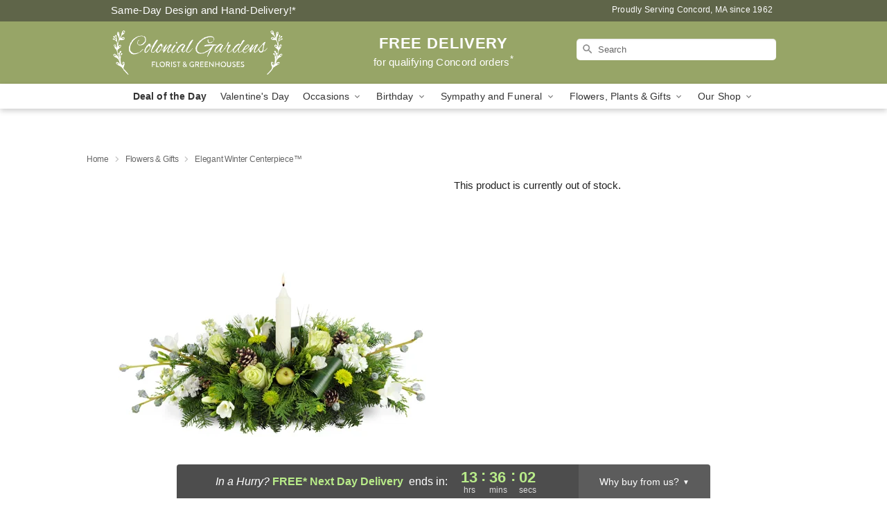

--- FILE ---
content_type: text/html; charset=UTF-8
request_url: https://www.colonialgardensflorist.com/storefronts/datesClosed?fcplus=0
body_size: 580
content:
{"no_delivery_dates":["2026-01-01","2026-01-04","2026-01-11","2026-01-18","2026-01-23","2026-01-24","2026-01-25","2026-01-26","2026-02-01","2026-02-08","2026-02-15","2026-02-22","2026-03-01","2026-03-08","2026-03-15","2026-03-22","2026-03-29","2026-04-05","2026-04-12","2026-04-19","2026-04-26","2026-11-26"],"no_pickup_dates":["2026-01-01","2026-01-23","2026-01-24","2026-01-25","2026-01-26","2026-11-26"],"delivery_cutoff_difference":{"y":0,"m":0,"d":0,"h":7,"i":53,"s":55,"f":0.20807,"weekday":0,"weekday_behavior":0,"first_last_day_of":0,"invert":0,"days":0,"special_type":0,"special_amount":0,"have_weekday_relative":0,"have_special_relative":0},"pickup_cutoff_difference":{"y":0,"m":0,"d":0,"h":5,"i":38,"s":55,"f":0.20807,"weekday":0,"weekday_behavior":0,"first_last_day_of":0,"invert":0,"days":0,"special_type":0,"special_amount":0,"have_weekday_relative":0,"have_special_relative":0},"pickup_cutoff":"4:45 PM EDT","delivery_cutoff":"2:30 PM EDT","delivery_today":false,"pickup_today":false,"pickup_disabled":false,"delivery_disabled":false,"delivery_cutoff_diff_next":{"y":0,"m":0,"d":0,"h":13,"i":36,"s":4,"f":0.787476,"weekday":0,"weekday_behavior":0,"first_last_day_of":0,"invert":1,"days":0,"special_type":0,"special_amount":0,"have_weekday_relative":0,"have_special_relative":0},"delivery_next_100hr":true}